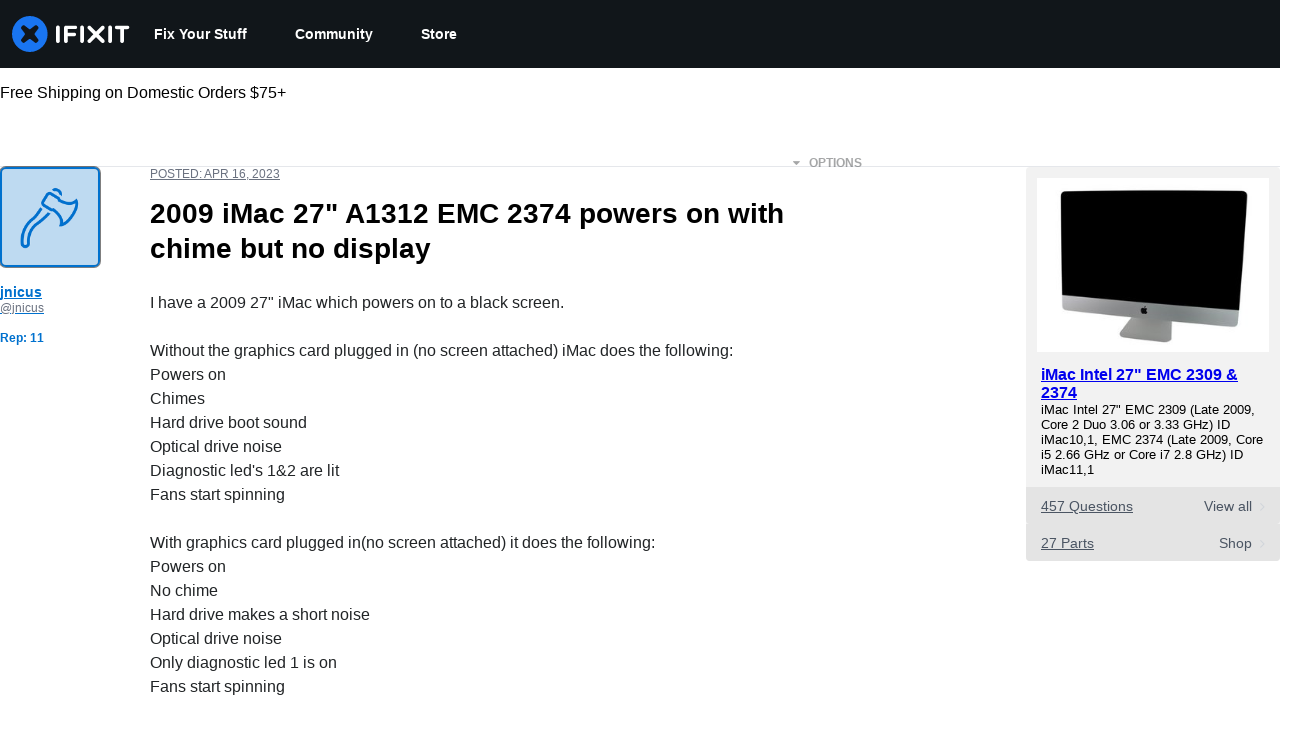

--- FILE ---
content_type: application/javascript
request_url: https://prism.app-us1.com/?a=1000565048&u=https%3A%2F%2Fwww.ifixit.com%2FAnswers%2FView%2F780992%2F2009%2BiMac%2B27%2522%2BA1312%2BEMC%2B2374%2Bpowers%2Bon%2Bwith%2Bchime%2Bbut%2Bno%2Bdisplay
body_size: 126
content:
window.visitorGlobalObject=window.visitorGlobalObject||window.prismGlobalObject;window.visitorGlobalObject.setVisitorId('727b9952-f67f-4f4b-9058-5c1944ce15ba', '1000565048');window.visitorGlobalObject.setWhitelistedServices('tracking', '1000565048');

--- FILE ---
content_type: text/json
request_url: https://conf.config-security.com/model
body_size: 86
content:
{"title":"recommendation AI model (keras)","structure":"release_id=0x44:7d:7e:7b:67:31:32:5d:35:6d:4b:5a:7e:21:63:35:4b:58:38:39:4c:2c:2a:2b:39:2c:28:7c:2b;keras;3e5ufd7f87ewrvkgapco8vplyf6n73k60sn01hwg3uy9rr8tqreixxjmse5af5hehalqp41k","weights":"../weights/447d7e7b.h5","biases":"../biases/447d7e7b.h5"}

--- FILE ---
content_type: application/javascript
request_url: https://assets.cdn.ifixit.com/Assets/scripts/3118.c53f5a4c89e8b3c5623a.js
body_size: 9172
content:
/*! For license information please see 3118.c53f5a4c89e8b3c5623a.js.LICENSE.txt */
try{let e="undefined"!=typeof window?window:"undefined"!=typeof global?global:"undefined"!=typeof globalThis?globalThis:"undefined"!=typeof self?self:{},n=(new e.Error).stack;n&&(e._sentryDebugIds=e._sentryDebugIds||{},e._sentryDebugIds[n]="ff116dd4-590c-49b5-969b-0ea94aa182da",e._sentryDebugIdIdentifier="sentry-dbid-ff116dd4-590c-49b5-969b-0ea94aa182da")}catch(e){}{let e="undefined"!=typeof window?window:"undefined"!=typeof global?global:"undefined"!=typeof globalThis?globalThis:"undefined"!=typeof self?self:{};e._sentryModuleMetadata=e._sentryModuleMetadata||{},e._sentryModuleMetadata[(new e.Error).stack]=Object.assign({},e._sentryModuleMetadata[(new e.Error).stack],{"_sentryBundlerPluginAppKey:ifixitFirstParty":!0})}("undefined"!=typeof window?window:"undefined"!=typeof global?global:"undefined"!=typeof globalThis?globalThis:"undefined"!=typeof self?self:{}).SENTRY_RELEASE={id:"453e856eb1dd43c3cdd057ec830a40ed27f9b907"},(self.webpackChunkcarpenter_frontend=self.webpackChunkcarpenter_frontend||[]).push([[3118],{80610:function(e,n,t){"use strict";t.d(n,{N:function(){return u}});var i=t(17319),r=t(48575),o=t(96313),a=t(64438),s=t(49730),u=window.Auth=new Class({});Object.append(u,{protocol:window.location.protocol.slice(0,-1),cookies:[],defaultOptions:{from:"navLogin",onAuthorize:function(){},close:!0,reload:!1,locked:!1,noOverlay:!1,stayInWindow:!1,register:!0},login:function(e){e=Object.merge({},this.defaultOptions,e),this.trySSOLogin(e)||r.a.open({type:"module",name:"Login",boxClass:"loginModal",locked:e.locked,noOverlay:e.noOverlay,onCancel:e.onCancel,serverOptions:{register:e.register},clientOptions:{onAuthorize:e.onAuthorize,close:e.close,reload:e.reload}})},logout:function(){window.location=window.shared_constants.GuideURI("TAG_LOGOUT")},trySSOLogin:function(e){var n=App["single-sign-on-url"],t=e&&e.ignoreSSO,r={maxAgeInSeconds:840};if(App["multi-login"]||!n||t)return!1;if(n=e.register?n.register:n.login,e.reload||e.stayInWindow)a.s.set("sso-origin",window.location.href,r),window.location=n;else{a.s.set("sso-origin",window.shared_constants.GuideURI("TAG_SSO_CLOSE_WINDOW"),r);var o=window.open(n,"sso_window"),s=this;i.Aq.onChildWindowClose(o,(function(e){e&&new Request.JSON({url:window.shared_constants.GuideURI("TAG_USER_DETAILS"),onSuccess:s.responseHandler}).get()}))}return!0},clearCookies:function(){this.cookies.forEach((function(e){return Cookie.dispose(e)})),this.cookies=[]},sendFacebookLogin:function(e){this.onComplete=e;var n=window.location.toString().replace(/^[^/]+\/\/([^/]+).*$/,"$1");n=n.replace(/^meta\./,"www."),new Element("script",{src:this.protocol+"://"+n+window.shared_constants.GuideURI("TAG_LOGIN")+"/facebookLogin?"+Number.random(0,999999999)}).inject(document.body),this.clearCookies.delay(15e3,this)},sendLogin:function(e){this.onComplete=e.handler;var n=e.login,t=e.password,i=e.googleOAuthData,r=null;i&&(r=i.credential);var o=this,a={login:n,password:t,googleOAuthToken:r,captchaResult:e.captchaResult};return new Request.AjaxIO("login").send(a).then((function(e){return e.login=n,i&&(e.from="google"),o.responseHandler(e),e}))},sendRegister:function(e,n){this.onComplete=n,e.captchaResult||(e.captchaResult="1234");var t="users/join";e.inviteCode&&(t="users/join/withInviteCode"),new Request.API_2_0(t,{method:"POST",onSuccess:function(e){e.loggedIn=!0,e.newUser=!0,e.from="register",this.responseHandler(e)}.bind(this),onFailure:function(e){(e=JSON.parse(e.response)).loggedIn=!1,this.responseHandler(e)}.bind(this)}).send(e)},validateLogin:function(e,n){return new Request.API_2_0("user/login/validateLogin",{method:"POST",onSuccess:function(e){n({hasAccount:e.has_account,ssoAssociation:e.sso_association})}}).send({login:e})},sendGetLoginCode:function(e,n){return this.onComplete=n,new Request.API_2_0("user/login/getLoginCode",{method:"POST",onSuccess:function(){this.responseHandler({loggedIn:!1,emailSent:!0,from:"getLoginCode"})}.bind(this),onFailure:function(e){(e=JSON.parse(e.response)).loggedIn=!1,e.emailSent=!1,this.responseHandler(e)}.bind(this)}).send({login:e.login})},sendGetRegisterCode:function(e,n){return this.onComplete=n,new Request.API_2_0("user/login/getRegisterCode",{method:"POST",onSuccess:function(){this.responseHandler({loggedIn:!1,emailSent:!0,from:"getRegisterCode"})}.bind(this),onFailure:function(e){(e=JSON.parse(e.response)).loggedIn=!1,e.emailSent=!1,this.responseHandler(e)}.bind(this)}).send({login:e.login})},sendLoginWithCode:function(e,n){return this.onComplete=n,new Request.API_2_0("user/login/loginWithCode",{method:"POST",onSuccess:function(e){this.responseHandler({loggedIn:!0,from:"loginWithCode",username:e.username})}.bind(this),onFailure:function(e){(e=JSON.parse(e.response)).loggedIn=!1,this.responseHandler(e)}.bind(this)}).send({login:e.login,code:e.code})},registerWithCode:function(e,n){return this.onComplete=n,e.captchaResult||(e.captchaResult="1234"),new Request.API_2_0("user/login/registerWithCode",{method:"POST",onSuccess:function(e){this.responseHandler({loggedIn:!0,from:"registerWithCode",username:e.username})}.bind(this),onFailure:function(e){(e=JSON.parse(e.response)).loggedIn=!1,this.responseHandler(e)}.bind(this)}).send({login:e.login,username:e.username,code:e.code,inviteCode:e.inviteCode,wantsDigestEmails:e.wantsDigestEmails,wantsNewsEmails:e.wantsNewsEmails,captchaResult:e.captchaResult})},required:function(e){return this.isLoggedIn()?(e.onAuthorize&&e.onAuthorize(),!0):(e.reload&&(e.onAuthorize=function(){}),this.login(e),!1)},responseHandler:function(e){e.loggedIn?u.loggedIn(e):u.loggedOut(e),this.onComplete&&this.onComplete(e)},loggedIn:function(e){o.Y.showLoggedIn(e),App.isLoggedIn=!0;var n=e.newUser?"Join":"Log In",t=function(){switch(e.from){case"google":return n+" - Google Sign-in";case"facebook":return n+" - Facebook Sign-in";case"apple":return n+" - Apple Sign-in";case"register":return n+" - Email Sign-up";case"email":return n+" - Email Sign-in";default:return null}}();t&&(0,s.Ay)({eventCategory:n,eventAction:t})},loggedOut:function(e){o.Y.showLoggedOut(),App.isLoggedIn=!1;var n=window.location.href;["edit-profile","view-profile"].forEach((function(e){n.includes(e)&&(window.location=window.shared_constants.GuideURI("TAG_SITE_HOMEPAGE"))})),e&&e.reload&&window.location.reload()},isLoggedIn:function(){return App.isLoggedIn}}),Object.append(u,i.Aq.EventsFunctions)},50245:function(e,n,t){"use strict";t.d(n,{Z:function(){return r}});var i=t(90494);function r(){this.headerDropdownCallbacks={},this.toggleHeaderDropdown=function(e,n){var t=e.getElement(".header-dropdown"),r=e&&""===e.get("data-dropdown-header-open");if(void 0===n||n!==r){r?(e.set("data-dropdown-header-open",null),(0,i.tween)({from:{y:0},to:{y:-100},duration:400,render:function(e){var n=e.y;t.style.transform="translateY(".concat(n,"%)")}}).then((function(){e.removeClass("dropdown-container-active")}))):(this.closeOpenHeaderDropdowns(),e.set("data-dropdown-header-open",""),e.addClass("dropdown-container-active"),(0,i.tween)({from:{y:-100},to:{y:0},duration:200,render:function(e){var n=e.y;t.style.transform="translateY(".concat(n,"%)")}}));var o=this.headerDropdownCallbacks[e.get("id")];o&&o(!r)}},this.setupHeaderDropdown=function(e,n,t){var i=this;t||(t={}),e.addEvent("click",(function(e){t.unlock&&!t.unlock()||(t.onFirstOpen&&t.onFirstOpen(),delete t.onFirstOpen,e.preventDefault(),e.stopPropagation(),i.toggleHeaderDropdown(n))})),window.addEvent("click",(function(t){n.contains(t.target)||e.contains(t.target)||i.toggleHeaderDropdown(n,!1)}))},this.closeOpenHeaderDropdowns=function(){var e=this;$$("[data-dropdown-header-open]").each((function(n){e.toggleHeaderDropdown(n,!1)}))},this.showLoggedIn=function(e){when($("loggedInNav"),(function(n){var t=e.username.replace(/\s+.*$/,"");$("menuUsername").set("text",t),$("loggedOutNav").hide(),n.show()}))},this.showLoggedOut=function(){when($("loggedInNav"),(function(e){e.hide(),$("loggedOutNav").show()}))}}},96313:function(e,n,t){"use strict";t.d(n,{Y:function(){return u}});var i=t(16266),r=t(48575),o=t(80610),a=t(17319),s=t(50245);onDomReady((function(){u.initialize();var e="#menu-button";$("searchDropdown")||(e+=", .search-toggle"),$$(e).addEvent("click",(function(e){e.stop(),$$(".mobile-nav").toggleClass("expanded")}))}));var u=window.Header=new s.Z;u.initialize=function(){var e=this;this.profileMenuToggle=$("profileMenuToggle"),this.profileMenuContainer=$("profileMenuContainer"),this.profileMenu=$("profileMenu"),window.Auth&&this.initLogin(),when(this.profileMenuToggle,(function(){e.setupHeaderDropdown(e.profileMenuToggle,e.profileMenuContainer)})),window.addEvent("click",(function(n){e.searchDropdown&&e.searchDropdown.isVisible()&&n.page.y>=e.searchDropdown.getCoordinates().bottom&&e.hideSearchDropdown()})),this.searchDropdown=$("searchDropdown"),this.searchDropdown&&(this.searchDropdown.store("visible",!1),$$(".search-toggle").addEvent("click",(function(n){n.stop(),e.searchDropdown.retrieve("visible")?e.hideSearchDropdown():e.showSearchDropdown()})))},u.initLogin=function(){when($("navLogin"),(function(e){e.addEvent("click",(function(e){var n=!0;a.Aq.hasUnsavedChanges()&&(n=!1),e.stop(),o.N.login({from:"navLogin",message:(0,i._js)("Logging in will reload the page."),reload:n,register:!1})}))})),when($("navSignup"),(function(e){e.addEvent("click",(function(e){a.Aq.hasUnsavedChanges(),e.stop(),o.N.login({from:"navSignup",message:(0,i._js)("Registering will reload the page."),reload:!0,register:!0})}))})),$$(".js-trigger-language-modal").addEvent("click",(function(e){e.stop(),r.a.open({type:"element",href:"#language-modal"})}))},u.showSearchDropdown=function(){this.searchDropdown.removeClass("search-hidden"),this.searchDropdown.store("visible",!0),$("mobileSearchForm").focus()},u.hideSearchDropdown=function(){this.searchDropdown.addClass("search-hidden"),this.searchDropdown.store("visible",!1),$("mobileSearchForm").blur()}},90494:function(e,n,t){var i,r,o,a;function s(e,n){(null==n||n>e.length)&&(n=e.length);for(var t=0,i=new Array(n);t<n;t++)i[t]=e[t];return i}function u(e,n){if(!(e instanceof n))throw new TypeError("Cannot call a class as a function")}function l(e,n){for(var t=0;t<n.length;t++){var i=n[t];i.enumerable=i.enumerable||!1,i.configurable=!0,"value"in i&&(i.writable=!0),Object.defineProperty(e,i.key,i)}}function c(e,n,t){return n&&l(e.prototype,n),t&&l(e,t),e}function d(e){return function(e){if(Array.isArray(e))return s(e)}(e)||function(e){if("undefined"!=typeof Symbol&&null!=e[Symbol.iterator]||null!=e["@@iterator"])return Array.from(e)}(e)||h(e)||function(){throw new TypeError("Invalid attempt to spread non-iterable instance.\\nIn order to be iterable, non-array objects must have a [Symbol.iterator]() method.")}()}function f(e){return e&&"undefined"!=typeof Symbol&&e.constructor===Symbol?"symbol":typeof e}function h(e,n){if(e){if("string"==typeof e)return s(e,n);var t=Object.prototype.toString.call(e).slice(8,-1);return"Object"===t&&e.constructor&&(t=e.constructor.name),"Map"===t||"Set"===t?Array.from(t):"Arguments"===t||/^(?:Ui|I)nt(?:8|16|32)(?:Clamped)?Array$/.test(t)?s(e,n):void 0}}e=t.nmd(e),self,a=function(){return function(){"use strict";var e={55:function(e,n,t){Object.defineProperty(n,"__esModule",{value:!0}),n.setBezierFunction=n.getCubicBezierTransition=void 0;var i=t(188);n.getCubicBezierTransition=function(){var e=arguments.length>0&&void 0!==arguments[0]?arguments[0]:.25,n=arguments.length>1&&void 0!==arguments[1]?arguments[1]:.25,t=arguments.length>2&&void 0!==arguments[2]?arguments[2]:.75,i=arguments.length>3&&void 0!==arguments[3]?arguments[3]:.75;return function(r){return function(e,n,t,i,r,o){var a,s,u,l=0,c=0,d=0,f=function(e){return((l*e+c)*e+d)*e},h=function(e){return(3*l*e+2*c)*e+d},p=function(e){return e>=0?e:0-e};return l=1-(d=3*n)-(c=3*(i-n)-d),a=1-(u=3*t)-(s=3*(r-t)-u),function(e){return((a*e+s)*e+u)*e}(function(e,n){var t,i,r,o,a,s;for(r=e,s=0;s<8;s++){if(o=f(r)-e,p(o)<.005)return r;if(a=h(r),p(a)<1e-6)break;r-=o/a}if((r=e)<(t=0))return t;if(r>(i=1))return i;for(;t<i;){if(o=f(r),p(o-e)<.005)return r;e>o?t=r:i=r,r=.5*(i-t)+t}return r}(e))}(r,e,n,t,i)}},n.setBezierFunction=function(e,t,r,o,a){var s=(0,n.getCubicBezierTransition)(t,r,o,a);return s.displayName=e,s.x1=t,s.y1=r,s.x2=o,s.y2=a,i.Tweenable.easing[e]=s}},607:function(e,n,t){var i=this&&this.__createBinding||(Object.create?function(e,n,t,i){void 0===i&&(i=t);var r=Object.getOwnPropertyDescriptor(n,t);r&&!("get"in r?!n.__esModule:r.writable||r.configurable)||(r={enumerable:!0,get:function(){return n[t]}}),Object.defineProperty(e,i,r)}:function(e,n,t,i){void 0===i&&(i=t),e[i]=n[t]}),r=this&&this.__exportStar||function(e,n){for(var t in e)"default"===t||Object.prototype.hasOwnProperty.call(n,t)||i(n,e,t)};Object.defineProperty(n,"__esModule",{value:!0}),n.VERSION=n.standardEasingFunctions=n.setBezierFunction=n.Scene=n.interpolate=n.tween=n.Tweenable=n.shouldScheduleUpdate=n.processTweens=void 0;var o=t(188);Object.defineProperty(n,"processTweens",{enumerable:!0,get:function(){return o.processTweens}}),Object.defineProperty(n,"shouldScheduleUpdate",{enumerable:!0,get:function(){return o.shouldScheduleUpdate}}),Object.defineProperty(n,"Tweenable",{enumerable:!0,get:function(){return o.Tweenable}}),Object.defineProperty(n,"tween",{enumerable:!0,get:function(){return o.tween}});var a=t(166);Object.defineProperty(n,"interpolate",{enumerable:!0,get:function(){return a.interpolate}});var s=t(147);Object.defineProperty(n,"Scene",{enumerable:!0,get:function(){return s.Scene}});var u=t(55);Object.defineProperty(n,"setBezierFunction",{enumerable:!0,get:function(){return u.setBezierFunction}});var l=t(64);Object.defineProperty(n,"standardEasingFunctions",{enumerable:!0,get:function(){return l.standardEasingFunctions}}),r(t(699),n),n.VERSION=String("3.0.3")},166:function(e,n,t){Object.defineProperty(n,"__esModule",{value:!0}),n.interpolate=void 0;var i=t(188),r=new i.Tweenable,o=i.Tweenable.filters;n.interpolate=function(e,n,t){var a=arguments.length>3&&void 0!==arguments[3]?arguments[3]:i.Tweenable.easing.linear,s=arguments.length>4&&void 0!==arguments[4]?arguments[4]:0,u=Object.assign({},e),l=(0,i.composeEasingObject)(e,a);for(var c in r._filters.length=0,r.setState({}),r._currentState=u,r._originalState=e,r._targetState=n,r._easing=l,o)o[c].doesApply(r)&&r._filters.push(o[c]);r._applyFilter("tweenCreated"),r._applyFilter("beforeTween");var d=(0,i.tweenProps)(t,u,e,n,1,s,l);return r._applyFilter("afterTween"),d}},147:function(e,n){Object.defineProperty(n,"__esModule",{value:!0}),n.Scene=void 0,n.Scene=function(){function e(){for(var n=arguments.length,t=new Array(n),i=0;i<n;i++)t[i]=arguments[i];u(this,e),this._tweenables=[],t.forEach(this.add.bind(this))}return c(e,[{key:"tweenables",get:function(){return d(this._tweenables)}},{key:"promises",get:function(){return this._tweenables.map((function(e){return e.then()}))}},{key:"add",value:function(e){return this._tweenables.push(e),e}},{key:"remove",value:function(e){var n=this._tweenables.indexOf(e);return n>-1&&this._tweenables.splice(n,1),e}},{key:"empty",value:function(){return this.tweenables.map(this.remove.bind(this))}},{key:"isPlaying",get:function(){return this._tweenables.some((function(e){return e.isPlaying}))}},{key:"tween",value:function(){return this._tweenables.forEach((function(e){return e.tween()})),this}},{key:"pause",value:function(){return this._tweenables.forEach((function(e){return e.pause()})),this}},{key:"resume",value:function(){return this._tweenables.filter((function(e){return!e.hasEnded})).forEach((function(e){return e.resume()})),this}},{key:"stop",value:function(e){return this._tweenables.forEach((function(n){return n.stop(e)})),this}}]),e}()},64:function(e,n){Object.defineProperty(n,"__esModule",{value:!0}),n.standardEasingFunctions=void 0,n.standardEasingFunctions=Object.freeze({linear:function(e){return e},easeInQuad:function(e){return Math.pow(e,2)},easeOutQuad:function(e){return-(Math.pow(e-1,2)-1)},easeInOutQuad:function(e){return(e/=.5)<1?.5*Math.pow(e,2):-.5*((e-=2)*e-2)},easeInCubic:function(e){return Math.pow(e,3)},easeOutCubic:function(e){return Math.pow(e-1,3)+1},easeInOutCubic:function(e){return(e/=.5)<1?.5*Math.pow(e,3):.5*(Math.pow(e-2,3)+2)},easeInQuart:function(e){return Math.pow(e,4)},easeOutQuart:function(e){return-(Math.pow(e-1,4)-1)},easeInOutQuart:function(e){return(e/=.5)<1?.5*Math.pow(e,4):-.5*((e-=2)*Math.pow(e,3)-2)},easeInQuint:function(e){return Math.pow(e,5)},easeOutQuint:function(e){return Math.pow(e-1,5)+1},easeInOutQuint:function(e){return(e/=.5)<1?.5*Math.pow(e,5):.5*(Math.pow(e-2,5)+2)},easeInSine:function(e){return 1-Math.cos(e*(Math.PI/2))},easeOutSine:function(e){return Math.sin(e*(Math.PI/2))},easeInOutSine:function(e){return-.5*(Math.cos(Math.PI*e)-1)},easeInExpo:function(e){return 0===e?0:Math.pow(2,10*(e-1))},easeOutExpo:function(e){return 1===e?1:1-Math.pow(2,-10*e)},easeInOutExpo:function(e){return 0===e?0:1===e?1:(e/=.5)<1?.5*Math.pow(2,10*(e-1)):.5*(2-Math.pow(2,-10*--e))},easeInCirc:function(e){return-(Math.sqrt(1-e*e)-1)},easeOutCirc:function(e){return Math.sqrt(1-Math.pow(e-1,2))},easeInOutCirc:function(e){return(e/=.5)<1?-.5*(Math.sqrt(1-e*e)-1):.5*(Math.sqrt(1-(e-=2)*e)+1)},easeOutBounce:function(e){return e<1/2.75?7.5625*e*e:e<2/2.75?7.5625*(e-=1.5/2.75)*e+.75:e<2.5/2.75?7.5625*(e-=2.25/2.75)*e+.9375:7.5625*(e-=2.625/2.75)*e+.984375},easeInBack:function(e){var n=1.70158;return e*e*((n+1)*e-n)},easeOutBack:function(e){var n=1.70158;return(e-=1)*e*((n+1)*e+n)+1},easeInOutBack:function(e){var n=1.70158;return(e/=.5)<1?e*e*((1+(n*=1.525))*e-n)*.5:.5*((e-=2)*e*((1+(n*=1.525))*e+n)+2)},elastic:function(e){return-1*Math.pow(4,-8*e)*Math.sin((6*e-1)*(2*Math.PI)/2)+1},swingFromTo:function(e){var n=1.70158;return(e/=.5)<1?e*e*((1+(n*=1.525))*e-n)*.5:.5*((e-=2)*e*((1+(n*=1.525))*e+n)+2)},swingFrom:function(e){var n=1.70158;return e*e*((n+1)*e-n)},swingTo:function(e){var n=1.70158;return(e-=1)*e*((n+1)*e+n)+1},bounce:function(e){return e<1/2.75?7.5625*e*e:e<2/2.75?7.5625*(e-=1.5/2.75)*e+.75:e<2.5/2.75?7.5625*(e-=2.25/2.75)*e+.9375:7.5625*(e-=2.625/2.75)*e+.984375},bouncePast:function(e){return e<1/2.75?7.5625*e*e:e<2/2.75?2-(7.5625*(e-=1.5/2.75)*e+.75):e<2.5/2.75?2-(7.5625*(e-=2.25/2.75)*e+.9375):2-(7.5625*(e-=2.625/2.75)*e+.984375)},easeFromTo:function(e){return(e/=.5)<1?.5*Math.pow(e,4):-.5*((e-=2)*Math.pow(e,3)-2)},easeFrom:function(e){return Math.pow(e,4)},easeTo:function(e){return Math.pow(e,.25)}})},432:function(e,n,t){Object.defineProperty(n,"__esModule",{value:!0}),n.afterTween=n.beforeTween=n.tweenCreated=n.doesApply=void 0;var i=t(699),r=/(\d|-|\.)/,o=/([^\-0-9.]+)/g,a=/[0-9.-]+/g,s=function(){var e=a.source,n=/,\s*/.source;return new RegExp("rgba?\\(".concat(e).concat(n).concat(e).concat(n).concat(e,"(").concat(n).concat(e,")?\\)"),"g")}(),u=/^.*\(/,l=/#([0-9]|[a-f]){3,6}/gi,c="VAL",d=function(e,n){return e.map((function(e,t){return"_".concat(n,"_").concat(t)}))},f=function(e){var n=e.match(o);return n?(1===n.length||e.charAt(0).match(r))&&n.unshift(""):n=["",""],n.join(c)};function p(e){return parseInt(e,16)}var g=function(e){return"rgb(".concat(function(e){if(3===(e=e.replace(/#/,"")).length){var n=function(e,n){return function(e){if(Array.isArray(e))return e}(e)||function(e,n){var t=null==e?null:"undefined"!=typeof Symbol&&e[Symbol.iterator]||e["@@iterator"];if(null!=t){var i,r,o=[],a=!0,s=!1;try{for(t=t.call(e);!(a=(i=t.next()).done)&&(o.push(i.value),!n||o.length!==n);a=!0);}catch(e){s=!0,r=e}finally{try{a||null==t.return||t.return()}finally{if(s)throw r}}return o}}(e,n)||h(e,n)||function(){throw new TypeError("Invalid attempt to destructure non-iterable instance.\\nIn order to be iterable, non-array objects must have a [Symbol.iterator]() method.")}()}(e.split(""),3),t=n[0],i=n[1],r=n[2];e=t+t+i+i+r+r}return[p(e.substring(0,2)),p(e.substring(2,4)),p(e.substring(4,6))]}(e).join(","),")")},v=function(e,n,t){var i=n.match(e),r=n.replace(e,c);return i&&i.forEach((function(e){return r=r.replace(c,t(e))})),r},w=function(e){for(var n in e){var t=e[n];"string"==typeof t&&t.match(l)&&(e[n]=v(l,t,g))}},_=function(e){var n,t,i=null!==(n=e.match(a))&&void 0!==n?n:[],r=i.slice(0,3).map((function(e){return Math.floor(Number(e))})),o=null===(t=e.match(u))||void 0===t?void 0:t[0];if(3===i.length)return"".concat(o).concat(r.join(","),")");if(4===i.length)return"".concat(o).concat(r.join(","),",").concat(i[3],")");throw new Error("Invalid rgbChunk: ".concat(e))},m=function(e){var n;return null!==(n=e.match(a))&&void 0!==n?n:[]},y=function(e,n){var t={};return n.forEach((function(n){t[n]=e[n],delete e[n]})),t},b=function(e,n){return n.map((function(n){return Number(e[n])}))},S=function(e,n){return n.forEach((function(n){return e=e.replace(c,String(+n.toFixed(4)))})),e};n.doesApply=function(e){for(var n in e._currentState)if("string"==typeof e._currentState[n])return!0;return!1},n.tweenCreated=function(e){var n=e._currentState;[n,e._originalState,e._targetState].forEach(w),e._tokenData=function(e){var n,t={};for(var i in e){var r=e[i];"string"==typeof r&&(t[i]={formatString:f(r),chunkNames:d(null===(n=m(r))||void 0===n?void 0:n.map(Number),i)})}return t}(n)},n.beforeTween=function(e){var n=e._currentState,t=e._originalState,r=e._targetState,o=e._easing,a=e._tokenData;"function"!=typeof o&&a&&function(e,n){var t,r=function(r){var o=n[r].chunkNames,a=e[r];if("string"==typeof a)for(var s=a.split(" "),u=s[s.length-1],l=0;l<o.length;l++){var c=o[l],d=null!==(t=s[l])&&void 0!==t?t:u;(0,i.isEasingKey)(d)&&(e[c]=d)}else o.forEach((function(n){return e[n]=a}));delete e[r]};for(var o in n)r(o)}(o,a),[n,t,r].forEach((function(e){return function(e,n){var t=function(t){m(String(e[t])).forEach((function(i,r){return e[n[t].chunkNames[r]]=+i})),delete e[t]};for(var i in n)t(i)}(e,null!=a?a:{})}))},n.afterTween=function(e){var n=e._currentState,t=e._originalState,i=e._targetState,r=e._easing,o=e._tokenData;[n,t,i].forEach((function(e){return function(e,n){for(var t in n){var i=n[t],r=i.chunkNames,o=i.formatString,a=S(o,b(y(e,r),r));e[t]=v(s,a,_)}}(e,null!=o?o:{})})),"function"!=typeof r&&o&&function(e,n){for(var t in n){var i=n[t].chunkNames,r=e[i[0]];e[t]="string"==typeof r?i.map((function(n){var t=e[n];return delete e[n],t})).join(" "):r}}(r,o)}},188:function(e,n,t){var i,r=this,o=this&&this.__createBinding||(Object.create?function(e,n,t,i){void 0===i&&(i=t);var r=Object.getOwnPropertyDescriptor(n,t);r&&!("get"in r?!n.__esModule:r.writable||r.configurable)||(r={enumerable:!0,get:function(){return n[t]}}),Object.defineProperty(e,i,r)}:function(e,n,t,i){void 0===i&&(i=t),e[i]=n[t]}),a=this&&this.__setModuleDefault||(Object.create?function(e,n){Object.defineProperty(e,"default",{enumerable:!0,value:n})}:function(e,n){e.default=n}),s=this&&this.__importStar||function(e){if(e&&e.__esModule)return e;var n={};if(null!=e)for(var t in e)"default"!==t&&Object.prototype.hasOwnProperty.call(e,t)&&o(n,e,t);return a(n,e),n};Object.defineProperty(n,"__esModule",{value:!0}),n.shouldScheduleUpdate=n.tween=n.Tweenable=n.composeEasingObject=n.scheduleUpdate=n.processTweens=n.tweenProps=n.getListTail=n.getListHead=n.resetList=void 0;var l=t(64),h=t(55),p=t(699),g=s(t(432)),v="linear",w="undefined"!=typeof window?window:t.g,_="afterTween",m="beforeTween",y="string",b="function",S=w.requestAnimationFrame;S||(S="undefined"==typeof window?setTimeout:window.webkitRequestAnimationFrame||window.oRequestAnimationFrame||window.msRequestAnimationFrame||window.mozCancelRequestAnimationFrame&&window.mozRequestAnimationFrame||setTimeout);var O=function(){},k=null,E=null;n.resetList=function(){k=E=null},n.getListHead=function(){return k},n.getListTail=function(){return E},n.tweenProps=function(e,n,t,i,r,o,a){var s,u,c,d=0,h=e<o?0:(e-o)/r;for(var p in n){if((void 0===a?"undefined":f(a))===b)c=a;else{var g=a[p];c=(void 0===g?"undefined":f(g))===b?g:null!==(s=j.easing[g])&&void 0!==s?s:l.standardEasingFunctions.linear}d=c(h),u=t[p],n[p]=u+(i[p]-u)*d}return n};var C=function(e,t){var i,r=null!==(i=e._timestamp)&&void 0!==i?i:0,o=e._currentState,a=e._delay;if(!(t<r+a)){var s=e._duration,u=e._targetState,l=r+a+s,c=t>l?l:t;e._hasEnded=c>=l;var d=s-(l-c);if(e._hasEnded)return e._render(u,d,e._data),e.stop(!0);e._applyFilter(m),c<r+a?r=s=c=1:r+=a,(0,n.tweenProps)(c,o,e._originalState,u,s,r,e._easing),e._applyFilter(_),e._render(o,d,e._data)}};n.processTweens=function(){for(var e,n=j.now(),t=k;t;)e=t._next,C(t,n),t=e};var I,T=Date.now,A=!1;n.scheduleUpdate=function(){I=T(),A&&S.call(w,n.scheduleUpdate,16.666666666666668),(0,n.processTweens)()},n.composeEasingObject=function(e){var n=arguments.length>1&&void 0!==arguments[1]?arguments[1]:v,t=arguments.length>2&&void 0!==arguments[2]?arguments[2]:{};if((void 0===n?"undefined":f(n))===y&&(0,p.isEasingKey)(n))return j.easing[n];if(Array.isArray(n))return h.getCubicBezierTransition.apply(r,d(n));if("object"==(void 0===t?"undefined":f(t)))if((void 0===n?"undefined":f(n))===y||(void 0===n?"undefined":f(n))===b)for(var i in e)t[i]=n;else for(var o in e)t[o]=n[o]||v;return t};var M=function(){var e,n;return function(t){e=null,n=null,t===k?(k=t._next)?k._previous=null:E=null:t===E?(E=t._previous)?E._next=null:k=null:(e=t._previous,n=t._next,e&&(e._next=n),n&&(n._previous=e)),t._previous=t._next=null}}(),P=("undefined"==typeof Promise?"undefined":f(Promise))===b?Promise:null,j=function(){function e(){var n=arguments.length>0&&void 0!==arguments[0]?arguments[0]:{},t=arguments.length>1?arguments[1]:void 0;u(this,e),this[i]="Promise",this._next=null,this._previous=null,this._config={},this._data={},this._delay=0,this._duration=500,this._filters=[],this._timestamp=null,this._hasEnded=!1,this._resolve=null,this._reject=null,this._originalState={},this._targetState={},this._start=O,this._render=O,this._promiseCtor=P,this._promise=null,this._isPlaying=!1,this._pausedAtTime=null,this._easing={},this._currentState=n||{},t&&this.setConfig(t)}return c(e,[{key:"_applyFilter",value:function(e){for(var n,t=this._filters.length;t>0;t--){var i=this._filters[t-t];null===(n=i[e])||void 0===n||n.call(i,this)}}},{key:"tween",value:function(n){return this._isPlaying&&this.stop(),!n&&this._config||this.setConfig(n),this._pausedAtTime=null,this._timestamp=e.now(),this._start(this.state,this._data),this._delay&&this._render(this._currentState,0,this._data),this._resume(this._timestamp)}},{key:"setConfig",value:function(){var t,i,r=arguments.length>0&&void 0!==arguments[0]?arguments[0]:{},o=this._config;for(i in r)o[i]=r[i];var a=o.promise,s=void 0===a?this._promiseCtor:a,u=o.start,l=void 0===u?O:u,c=o.finish,d=o.render,h=void 0===d?O:d;this._data=o.data||this._data,this._isPlaying=!1,this._pausedAtTime=null,this._delay=r.delay||0,this._start=l,this._render=h,this._duration=o.duration||500,this._promiseCtor=s,c&&(this._resolve=c);var p=r.from,g=r.to,v=void 0===g?{}:g,w=this,_=w._currentState,m=w._originalState,b=w._targetState;for(var S in p)_[S]=p[S];var k=!1;for(var E in _){var C=_[E];k||(void 0===C?"undefined":f(C))!==y||(k=!0),m[E]=C,b[E]=null!==(t=v[E])&&void 0!==t?t:C}if(this._easing=(0,n.composeEasingObject)(this._currentState,o.easing,this._easing),this._filters.length=0,k){for(var I in e.filters)e.filters[I].doesApply(this)&&this._filters.push(e.filters[I]);this._applyFilter("tweenCreated")}return this}},{key:"then",value:function(e,n){var t=this;if(!this._promiseCtor)throw new Error("Promise implementation is unavailable");return this._promise=new this._promiseCtor((function(e,n){t._resolve=e,t._reject=n})),this._promise.then(e,n)}},{key:"catch",value:function(e){return this.then().catch(e)}},{key:"finally",value:function(e){return this.then().finally(e)}},{key:"state",get:function(){return Object.assign({},this._currentState)}},{key:"setState",value:function(e){this._currentState=e}},{key:"pause",value:function(){return this._isPlaying?(this._pausedAtTime=e.now(),this._isPlaying=!1,M(this),this):this}},{key:"resume",value:function(){return this._resume()}},{key:"_resume",value:function(){var n=arguments.length>0&&void 0!==arguments[0]?arguments[0]:e.now();return null===this._timestamp?this.tween():(this._isPlaying&&this._promise||(this._pausedAtTime&&(this._timestamp+=n-this._pausedAtTime,this._pausedAtTime=null),this._isPlaying=!0,null===k?(k=this,E=this):(this._previous=E,E&&(E._next=this),E=this)),this)}},{key:"seek",value:function(n){var t;n=Math.max(n,0);var i=e.now();return(null!==(t=this._timestamp)&&void 0!==t?t:0)+n===0||(this._timestamp=i-n,C(this,i)),this}},{key:"stop",value:function(){var e,t=arguments.length>0&&void 0!==arguments[0]&&arguments[0];return this._isPlaying?(this._isPlaying=!1,M(this),t&&(this._applyFilter(m),(0,n.tweenProps)(1,this._currentState,this._originalState,this._targetState,1,0,this._easing),this._applyFilter(_),this._applyFilter("afterTweenEnd")),null===(e=this._resolve)||void 0===e||e.call(this,{data:this._data,state:this._currentState,tweenable:this}),this._resolve=null,this._reject=null,this):this}},{key:"cancel",value:function(){var e,n=arguments.length>0&&void 0!==arguments[0]&&arguments[0],t=this,i=t._currentState,r=t._data;return t._isPlaying?(null===(e=this._reject)||void 0===e||e.call(this,{data:r,state:i,tweenable:this}),this._resolve=null,this._reject=null,this.stop(n)):this}},{key:"isPlaying",get:function(){return this._isPlaying}},{key:"hasEnded",get:function(){return this._hasEnded}},{key:"data",value:function(){var e=arguments.length>0&&void 0!==arguments[0]?arguments[0]:null;return e&&(this._data=Object.assign({},e)),this._data}},{key:"dispose",value:function(){for(var e in this)delete this[e]}}]),e}();n.Tweenable=j,i=Symbol.toStringTag,j.now=function(){return I},j.setScheduleFunction=function(e){return S=e},j.filters={token:g},j.easing=Object.create(l.standardEasingFunctions),n.tween=function(){var e=arguments.length>0&&void 0!==arguments[0]?arguments[0]:{};return new j({},{}).tween(e)},n.shouldScheduleUpdate=function(e){e&&A||(A=e,e&&(0,n.scheduleUpdate)())},(0,n.shouldScheduleUpdate)(!0)},699:function(e,n,t){Object.defineProperty(n,"__esModule",{value:!0}),n.isEasingKey=void 0;var i=t(188);n.isEasingKey=function(e){return e in i.Tweenable.easing}}},n={};function t(i){var r=n[i];if(void 0!==r)return r.exports;var o=n[i]={exports:{}};return e[i].call(o.exports,o,o.exports,t),o.exports}return t.g=function(){if("object"==("undefined"==typeof globalThis?"undefined":f(globalThis)))return globalThis;try{return this||new Function("return this")()}catch(e){if("object"==("undefined"==typeof window?"undefined":f(window)))return window}}(),t(607)}()},"object"==f(n)&&"object"==f(e)?e.exports=a():(r=[],void 0===(o="function"==typeof(i=a)?i.apply(n,r):i)||(e.exports=o))}}]);
//# sourceMappingURL=3118.c53f5a4c89e8b3c5623a.js.map